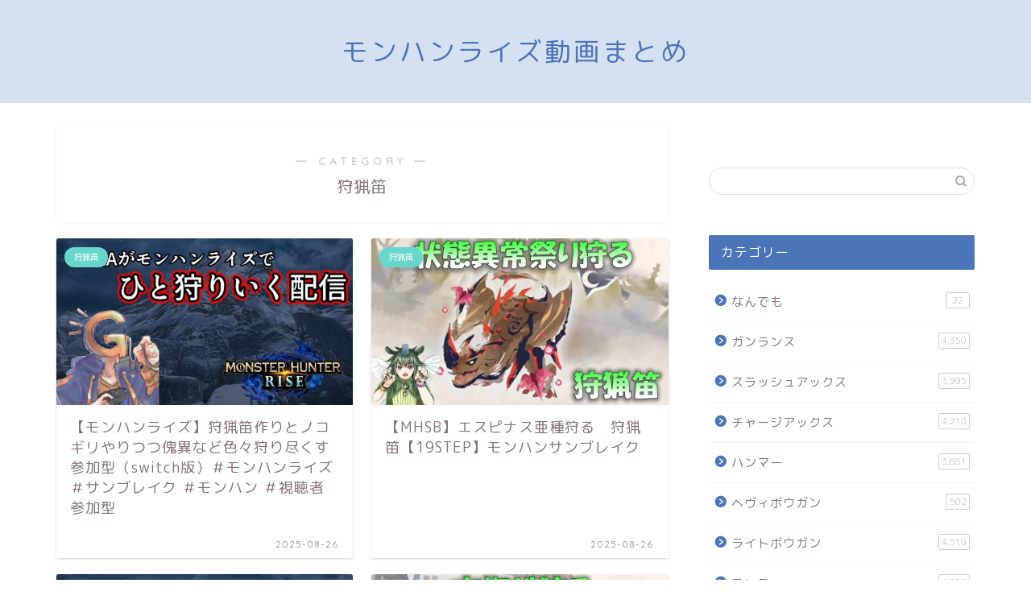

--- FILE ---
content_type: text/html; charset=UTF-8
request_url: https://mondoga.com/category/hunting-horn/page/5/
body_size: 15542
content:
<!DOCTYPE html>
<html lang="ja">
<head prefix="og: http://ogp.me/ns# fb: http://ogp.me/ns/fb# article: http://ogp.me/ns/article#">
<meta charset="utf-8">
<meta http-equiv="X-UA-Compatible" content="IE=edge">
<meta name="viewport" content="width=device-width, initial-scale=1">
<!-- ここからOGP -->
<meta property="og:type" content="blog">
<meta property="og:title" content="狩猟笛｜モンハンライズYoutube動画まとめ">
<meta property="og:url" content="https://mondoga.com/category/hunting-horn/">
<meta property="og:description" content="狩猟笛">
<meta property="og:image" content="https://mondoga.com/wp-content/themes/jin/img/bg_default.jpg">
<meta property="og:site_name" content="モンハンライズYoutube動画まとめ">
<meta property="fb:admins" content="">
<meta name="twitter:card" content="summary_large_image">
<!-- ここまでOGP --> 

<meta name="description" itemprop="description" content="狩猟笛" >
<link rel="shortcut icon" href="https://mondoga.com/wp-content/themes/jin/favicon.ico">

<title>狩猟笛｜モンハンライズYoutube動画まとめ</title>
<meta name='robots' content='max-image-preview:large' />
<link rel='dns-prefetch' href='//ajax.googleapis.com' />
<link rel='dns-prefetch' href='//cdnjs.cloudflare.com' />
<link rel='dns-prefetch' href='//use.fontawesome.com' />
<link rel="alternate" type="application/rss+xml" title="モンハンライズYoutube動画まとめ &raquo; フィード" href="https://mondoga.com/feed/" />
<link rel="alternate" type="application/rss+xml" title="モンハンライズYoutube動画まとめ &raquo; コメントフィード" href="https://mondoga.com/comments/feed/" />
<link rel="alternate" type="application/rss+xml" title="モンハンライズYoutube動画まとめ &raquo; 狩猟笛 カテゴリーのフィード" href="https://mondoga.com/category/hunting-horn/feed/" />
<style id='wp-img-auto-sizes-contain-inline-css' type='text/css'>
img:is([sizes=auto i],[sizes^="auto," i]){contain-intrinsic-size:3000px 1500px}
/*# sourceURL=wp-img-auto-sizes-contain-inline-css */
</style>
<style id='wp-emoji-styles-inline-css' type='text/css'>

	img.wp-smiley, img.emoji {
		display: inline !important;
		border: none !important;
		box-shadow: none !important;
		height: 1em !important;
		width: 1em !important;
		margin: 0 0.07em !important;
		vertical-align: -0.1em !important;
		background: none !important;
		padding: 0 !important;
	}
/*# sourceURL=wp-emoji-styles-inline-css */
</style>
<style id='classic-theme-styles-inline-css' type='text/css'>
/*! This file is auto-generated */
.wp-block-button__link{color:#fff;background-color:#32373c;border-radius:9999px;box-shadow:none;text-decoration:none;padding:calc(.667em + 2px) calc(1.333em + 2px);font-size:1.125em}.wp-block-file__button{background:#32373c;color:#fff;text-decoration:none}
/*# sourceURL=/wp-includes/css/classic-themes.min.css */
</style>
<link rel='stylesheet' id='contact-form-7-css' href='https://mondoga.com/wp-content/plugins/contact-form-7/includes/css/styles.css?ver=5.4' type='text/css' media='all' />
<link rel='stylesheet' id='admin-edel-style-css' href='https://mondoga.com/wp-content/plugins/edel-online-school/css/common.css?ver=20260108092520' type='text/css' media='all' />
<link rel='stylesheet' id='post-edel-style-css' href='https://mondoga.com/wp-content/plugins/edel-online-school/css/style.css?ver=20260108092520' type='text/css' media='all' />
<link rel='stylesheet' id='wordpress-popular-posts-css-css' href='https://mondoga.com/wp-content/plugins/wordpress-popular-posts/assets/css/wpp.css?ver=5.2.4' type='text/css' media='all' />
<link rel='stylesheet' id='parent-style-css' href='https://mondoga.com/wp-content/themes/jin/style.css?ver=6.9' type='text/css' media='all' />
<link rel='stylesheet' id='theme-style-css' href='https://mondoga.com/wp-content/themes/jin-child/style.css?ver=6.9' type='text/css' media='all' />
<link rel='stylesheet' id='fontawesome-style-css' href='https://use.fontawesome.com/releases/v5.6.3/css/all.css?ver=6.9' type='text/css' media='all' />
<link rel='stylesheet' id='swiper-style-css' href='https://cdnjs.cloudflare.com/ajax/libs/Swiper/4.0.7/css/swiper.min.css?ver=6.9' type='text/css' media='all' />
<link rel='stylesheet' id='wp-members-css' href='https://mondoga.com/wp-content/plugins/wp-members/assets/css/forms/generic-no-float.min.css?ver=3.3.9.3' type='text/css' media='all' />
<script type="text/javascript" src="//ajax.googleapis.com/ajax/libs/jquery/1.11.0/jquery.min.js?ver=1.11.0" id="post-edel-jquery-js"></script>
<script type="text/javascript" src="https://mondoga.com/wp-content/plugins/edel-online-school/js/edel.js?ver=20260108092520" id="post-edel-edel-js-js"></script>
<script type="application/json" id="wpp-json">
/* <![CDATA[ */
{"sampling_active":0,"sampling_rate":100,"ajax_url":"https:\/\/mondoga.com\/wp-json\/wordpress-popular-posts\/v1\/popular-posts","ID":0,"token":"d96139314f","lang":0,"debug":0}
//# sourceURL=wpp-json
/* ]]> */
</script>
<script type="text/javascript" src="https://mondoga.com/wp-content/plugins/wordpress-popular-posts/assets/js/wpp.min.js?ver=5.2.4" id="wpp-js-js"></script>
<link rel="https://api.w.org/" href="https://mondoga.com/wp-json/" /><link rel="alternate" title="JSON" type="application/json" href="https://mondoga.com/wp-json/wp/v2/categories/11" />	<style type="text/css">
		#wrapper{
							background-color: #ffffff;
				background-image: url();
					}
		.related-entry-headline-text span:before,
		#comment-title span:before,
		#reply-title span:before{
			background-color: #4b75b9;
			border-color: #4b75b9!important;
		}
		
		#breadcrumb:after,
		#page-top a{	
			background-color: #4b75b9;
		}
				footer{
			background-color: #4b75b9;
		}
		.footer-inner a,
		#copyright,
		#copyright-center{
			border-color: #fff!important;
			color: #fff!important;
		}
		#footer-widget-area
		{
			border-color: #fff!important;
		}
				.page-top-footer a{
			color: #4b75b9!important;
		}
				#breadcrumb ul li,
		#breadcrumb ul li a{
			color: #4b75b9!important;
		}
		
		body,
		a,
		a:link,
		a:visited,
		.my-profile,
		.widgettitle,
		.tabBtn-mag label{
			color: #877179;
		}
		a:hover{
			color: #53bcb5;
		}
						.widget_nav_menu ul > li > a:before,
		.widget_categories ul > li > a:before,
		.widget_pages ul > li > a:before,
		.widget_recent_entries ul > li > a:before,
		.widget_archive ul > li > a:before,
		.widget_archive form:after,
		.widget_categories form:after,
		.widget_nav_menu ul > li > ul.sub-menu > li > a:before,
		.widget_categories ul > li > .children > li > a:before,
		.widget_pages ul > li > .children > li > a:before,
		.widget_nav_menu ul > li > ul.sub-menu > li > ul.sub-menu li > a:before,
		.widget_categories ul > li > .children > li > .children li > a:before,
		.widget_pages ul > li > .children > li > .children li > a:before{
			color: #4b75b9;
		}
		.widget_nav_menu ul .sub-menu .sub-menu li a:before{
			background-color: #877179!important;
		}
		footer .footer-widget,
		footer .footer-widget a,
		footer .footer-widget ul li,
		.footer-widget.widget_nav_menu ul > li > a:before,
		.footer-widget.widget_categories ul > li > a:before,
		.footer-widget.widget_recent_entries ul > li > a:before,
		.footer-widget.widget_pages ul > li > a:before,
		.footer-widget.widget_archive ul > li > a:before,
		footer .widget_tag_cloud .tagcloud a:before{
			color: #fff!important;
			border-color: #fff!important;
		}
		footer .footer-widget .widgettitle{
			color: #fff!important;
			border-color: #68d6cb!important;
		}
		footer .widget_nav_menu ul .children .children li a:before,
		footer .widget_categories ul .children .children li a:before,
		footer .widget_nav_menu ul .sub-menu .sub-menu li a:before{
			background-color: #fff!important;
		}
		#drawernav a:hover,
		.post-list-title,
		#prev-next p,
		#toc_container .toc_list li a{
			color: #877179!important;
		}
		
		#header-box{
			background-color: #d5e0f1;
		}
						@media (min-width: 768px) {
		#header-box .header-box10-bg:before,
		#header-box .header-box11-bg:before{
			border-radius: 2px;
		}
		}
										@media (min-width: 768px) {
			.top-image-meta{
				margin-top: calc(0px - 30px);
			}
		}
		@media (min-width: 1200px) {
			.top-image-meta{
				margin-top: calc(0px);
			}
		}
				.pickup-contents:before{
			background-color: #d5e0f1!important;
		}
		
		.main-image-text{
			color: #555;
		}
		.main-image-text-sub{
			color: #555;
		}
		
				@media (min-width: 481px) {
			#site-info{
				padding-top: 40px!important;
				padding-bottom: 40px!important;
			}
		}
		
		#site-info span a{
			color: #4b75b9!important;
		}
		
				#headmenu .headsns .line a svg{
			fill: #4b75b9!important;
		}
		#headmenu .headsns a,
		#headmenu{
			color: #4b75b9!important;
			border-color:#4b75b9!important;
		}
						.profile-follow .line-sns a svg{
			fill: #4b75b9!important;
		}
		.profile-follow .line-sns a:hover svg{
			fill: #68d6cb!important;
		}
		.profile-follow a{
			color: #4b75b9!important;
			border-color:#4b75b9!important;
		}
		.profile-follow a:hover,
		#headmenu .headsns a:hover{
			color:#68d6cb!important;
			border-color:#68d6cb!important;
		}
				.search-box:hover{
			color:#68d6cb!important;
			border-color:#68d6cb!important;
		}
				#header #headmenu .headsns .line a:hover svg{
			fill:#68d6cb!important;
		}
		.cps-icon-bar,
		#navtoggle:checked + .sp-menu-open .cps-icon-bar{
			background-color: #4b75b9;
		}
		#nav-container{
			background-color: #4b75b9;
		}
		.menu-box .menu-item svg{
			fill:#ffffff;
		}
		#drawernav ul.menu-box > li > a,
		#drawernav2 ul.menu-box > li > a,
		#drawernav3 ul.menu-box > li > a,
		#drawernav4 ul.menu-box > li > a,
		#drawernav5 ul.menu-box > li > a,
		#drawernav ul.menu-box > li.menu-item-has-children:after,
		#drawernav2 ul.menu-box > li.menu-item-has-children:after,
		#drawernav3 ul.menu-box > li.menu-item-has-children:after,
		#drawernav4 ul.menu-box > li.menu-item-has-children:after,
		#drawernav5 ul.menu-box > li.menu-item-has-children:after{
			color: #ffffff!important;
		}
		#drawernav ul.menu-box li a,
		#drawernav2 ul.menu-box li a,
		#drawernav3 ul.menu-box li a,
		#drawernav4 ul.menu-box li a,
		#drawernav5 ul.menu-box li a{
			font-size: 14px!important;
		}
		#drawernav3 ul.menu-box > li{
			color: #877179!important;
		}
		#drawernav4 .menu-box > .menu-item > a:after,
		#drawernav3 .menu-box > .menu-item > a:after,
		#drawernav .menu-box > .menu-item > a:after{
			background-color: #ffffff!important;
		}
		#drawernav2 .menu-box > .menu-item:hover,
		#drawernav5 .menu-box > .menu-item:hover{
			border-top-color: #4b75b9!important;
		}
				.cps-info-bar a{
			background-color: #ffcd44!important;
		}
				@media (min-width: 768px) {
			.post-list-mag .post-list-item:not(:nth-child(2n)){
				margin-right: 2.6%;
			}
		}
				@media (min-width: 768px) {
			#tab-1:checked ~ .tabBtn-mag li [for="tab-1"]:after,
			#tab-2:checked ~ .tabBtn-mag li [for="tab-2"]:after,
			#tab-3:checked ~ .tabBtn-mag li [for="tab-3"]:after,
			#tab-4:checked ~ .tabBtn-mag li [for="tab-4"]:after{
				border-top-color: #4b75b9!important;
			}
			.tabBtn-mag label{
				border-bottom-color: #4b75b9!important;
			}
		}
		#tab-1:checked ~ .tabBtn-mag li [for="tab-1"],
		#tab-2:checked ~ .tabBtn-mag li [for="tab-2"],
		#tab-3:checked ~ .tabBtn-mag li [for="tab-3"],
		#tab-4:checked ~ .tabBtn-mag li [for="tab-4"],
		#prev-next a.next:after,
		#prev-next a.prev:after,
		.more-cat-button a:hover span:before{
			background-color: #4b75b9!important;
		}
		

		.swiper-slide .post-list-cat,
		.post-list-mag .post-list-cat,
		.post-list-mag3col .post-list-cat,
		.post-list-mag-sp1col .post-list-cat,
		.swiper-pagination-bullet-active,
		.pickup-cat,
		.post-list .post-list-cat,
		#breadcrumb .bcHome a:hover span:before,
		.popular-item:nth-child(1) .pop-num,
		.popular-item:nth-child(2) .pop-num,
		.popular-item:nth-child(3) .pop-num{
			background-color: #68d6cb!important;
		}
		.sidebar-btn a,
		.profile-sns-menu{
			background-color: #68d6cb!important;
		}
		.sp-sns-menu a,
		.pickup-contents-box a:hover .pickup-title{
			border-color: #4b75b9!important;
			color: #4b75b9!important;
		}
				.pro-line svg{
			fill: #4b75b9!important;
		}
		.cps-post-cat a,
		.meta-cat,
		.popular-cat{
			background-color: #68d6cb!important;
			border-color: #68d6cb!important;
		}
		.tagicon,
		.tag-box a,
		#toc_container .toc_list > li,
		#toc_container .toc_title{
			color: #4b75b9!important;
		}
		.widget_tag_cloud a::before{
			color: #877179!important;
		}
		.tag-box a,
		#toc_container:before{
			border-color: #4b75b9!important;
		}
		.cps-post-cat a:hover{
			color: #53bcb5!important;
		}
		.pagination li:not([class*="current"]) a:hover,
		.widget_tag_cloud a:hover{
			background-color: #4b75b9!important;
		}
		.pagination li:not([class*="current"]) a:hover{
			opacity: 0.5!important;
		}
		.pagination li.current a{
			background-color: #4b75b9!important;
			border-color: #4b75b9!important;
		}
		.nextpage a:hover span {
			color: #4b75b9!important;
			border-color: #4b75b9!important;
		}
		.cta-content:before{
			background-color: #ffffff!important;
		}
		.cta-text,
		.info-title{
			color: #877179!important;
		}
		#footer-widget-area.footer_style1 .widgettitle{
			border-color: #68d6cb!important;
		}
		.sidebar_style1 .widgettitle,
		.sidebar_style5 .widgettitle{
			border-color: #4b75b9!important;
		}
		.sidebar_style2 .widgettitle,
		.sidebar_style4 .widgettitle,
		.sidebar_style6 .widgettitle,
		#home-bottom-widget .widgettitle,
		#home-top-widget .widgettitle,
		#post-bottom-widget .widgettitle,
		#post-top-widget .widgettitle{
			background-color: #4b75b9!important;
		}
		#home-bottom-widget .widget_search .search-box input[type="submit"],
		#home-top-widget .widget_search .search-box input[type="submit"],
		#post-bottom-widget .widget_search .search-box input[type="submit"],
		#post-top-widget .widget_search .search-box input[type="submit"]{
			background-color: #68d6cb!important;
		}
		
		.tn-logo-size{
			font-size: 240%!important;
		}
		@media (min-width: 481px) {
		.tn-logo-size img{
			width: calc(240%*0.5)!important;
		}
		}
		@media (min-width: 768px) {
		.tn-logo-size img{
			width: calc(240%*2.2)!important;
		}
		}
		@media (min-width: 1200px) {
		.tn-logo-size img{
			width: 240%!important;
		}
		}
		.sp-logo-size{
			font-size: 120%!important;
		}
		.sp-logo-size img{
			width: 120%!important;
		}
				.cps-post-main ul > li:before,
		.cps-post-main ol > li:before{
			background-color: #68d6cb!important;
		}
		.profile-card .profile-title{
			background-color: #4b75b9!important;
		}
		.profile-card{
			border-color: #4b75b9!important;
		}
		.cps-post-main a{
			color:#53bcb5;
		}
		.cps-post-main .marker{
			background: -webkit-linear-gradient( transparent 80%, #c9efef 0% ) ;
			background: linear-gradient( transparent 80%, #c9efef 0% ) ;
		}
		.cps-post-main .marker2{
			background: -webkit-linear-gradient( transparent 60%, #a9eaf2 0% ) ;
			background: linear-gradient( transparent 60%, #a9eaf2 0% ) ;
		}
		.cps-post-main .jic-sc{
			color:#e9546b;
		}
		
		
		.simple-box1{
			border-color:#68d6cb!important;
		}
		.simple-box2{
			border-color:#f2bf7d!important;
		}
		.simple-box3{
			border-color:#68d6cb!important;
		}
		.simple-box4{
			border-color:#7badd8!important;
		}
		.simple-box4:before{
			background-color: #7badd8;
		}
		.simple-box5{
			border-color:#e896c7!important;
		}
		.simple-box5:before{
			background-color: #e896c7;
		}
		.simple-box6{
			background-color:#fffdef!important;
		}
		.simple-box7{
			border-color:#def1f9!important;
		}
		.simple-box7:before{
			background-color:#def1f9!important;
		}
		.simple-box8{
			border-color:#96ddc1!important;
		}
		.simple-box8:before{
			background-color:#96ddc1!important;
		}
		.simple-box9:before{
			background-color:#e1c0e8!important;
		}
				.simple-box9:after{
			border-color:#e1c0e8 #e1c0e8 #fff #fff!important;
		}
				
		.kaisetsu-box1:before,
		.kaisetsu-box1-title{
			background-color:#ffb49e!important;
		}
		.kaisetsu-box2{
			border-color:#68d6cb!important;
		}
		.kaisetsu-box2-title{
			background-color:#68d6cb!important;
		}
		.kaisetsu-box4{
			border-color:#ea91a9!important;
		}
		.kaisetsu-box4-title{
			background-color:#ea91a9!important;
		}
		.kaisetsu-box5:before{
			background-color:#57b3ba!important;
		}
		.kaisetsu-box5-title{
			background-color:#57b3ba!important;
		}
		
		.concept-box1{
			border-color:#85db8f!important;
		}
		.concept-box1:after{
			background-color:#85db8f!important;
		}
		.concept-box1:before{
			content:"ポイント"!important;
			color:#85db8f!important;
		}
		.concept-box2{
			border-color:#f7cf6a!important;
		}
		.concept-box2:after{
			background-color:#f7cf6a!important;
		}
		.concept-box2:before{
			content:"注意点"!important;
			color:#f7cf6a!important;
		}
		.concept-box3{
			border-color:#86cee8!important;
		}
		.concept-box3:after{
			background-color:#86cee8!important;
		}
		.concept-box3:before{
			content:"良い例"!important;
			color:#86cee8!important;
		}
		.concept-box4{
			border-color:#ed8989!important;
		}
		.concept-box4:after{
			background-color:#ed8989!important;
		}
		.concept-box4:before{
			content:"悪い例"!important;
			color:#ed8989!important;
		}
		.concept-box5{
			border-color:#9e9e9e!important;
		}
		.concept-box5:after{
			background-color:#9e9e9e!important;
		}
		.concept-box5:before{
			content:"参考"!important;
			color:#9e9e9e!important;
		}
		.concept-box6{
			border-color:#8eaced!important;
		}
		.concept-box6:after{
			background-color:#8eaced!important;
		}
		.concept-box6:before{
			content:"メモ"!important;
			color:#8eaced!important;
		}
		
		.innerlink-box1,
		.blog-card{
			border-color:#68d6cb!important;
		}
		.innerlink-box1-title{
			background-color:#68d6cb!important;
			border-color:#68d6cb!important;
		}
		.innerlink-box1:before,
		.blog-card-hl-box{
			background-color:#68d6cb!important;
		}
				
		.jin-ac-box01-title::after{
			color: #4b75b9;
		}
		
		.color-button01 a,
		.color-button01 a:hover,
		.color-button01:before{
			background-color: #ff7fa1!important;
		}
		.top-image-btn-color a,
		.top-image-btn-color a:hover,
		.top-image-btn-color:before{
			background-color: #ffcd44!important;
		}
		.color-button02 a,
		.color-button02 a:hover,
		.color-button02:before{
			background-color: #68d6cb!important;
		}
		
		.color-button01-big a,
		.color-button01-big a:hover,
		.color-button01-big:before{
			background-color: #68d6cb!important;
		}
		.color-button01-big a,
		.color-button01-big:before{
			border-radius: 5px!important;
		}
		.color-button01-big a{
			padding-top: 20px!important;
			padding-bottom: 20px!important;
		}
		
		.color-button02-big a,
		.color-button02-big a:hover,
		.color-button02-big:before{
			background-color: #ffca89!important;
		}
		.color-button02-big a,
		.color-button02-big:before{
			border-radius: 40px!important;
		}
		.color-button02-big a{
			padding-top: 20px!important;
			padding-bottom: 20px!important;
		}
				.color-button01-big{
			width: 75%!important;
		}
		.color-button02-big{
			width: 75%!important;
		}
				
		
					.top-image-btn-color:before,
			.color-button01:before,
			.color-button02:before,
			.color-button01-big:before,
			.color-button02-big:before{
				bottom: -1px;
				left: -1px;
				width: 100%;
				height: 100%;
				border-radius: 6px;
				box-shadow: 0px 1px 5px 0px rgba(0, 0, 0, 0.25);
				-webkit-transition: all .4s;
				transition: all .4s;
			}
			.top-image-btn-color a:hover,
			.color-button01 a:hover,
			.color-button02 a:hover,
			.color-button01-big a:hover,
			.color-button02-big a:hover{
				-webkit-transform: translateY(2px);
				transform: translateY(2px);
				-webkit-filter: brightness(0.95);
				 filter: brightness(0.95);
			}
			.top-image-btn-color:hover:before,
			.color-button01:hover:before,
			.color-button02:hover:before,
			.color-button01-big:hover:before,
			.color-button02-big:hover:before{
				-webkit-transform: translateY(2px);
				transform: translateY(2px);
				box-shadow: none!important;
			}
				
		.h2-style01 h2,
		.h2-style02 h2:before,
		.h2-style03 h2,
		.h2-style04 h2:before,
		.h2-style05 h2,
		.h2-style07 h2:before,
		.h2-style07 h2:after,
		.h3-style03 h3:before,
		.h3-style02 h3:before,
		.h3-style05 h3:before,
		.h3-style07 h3:before,
		.h2-style08 h2:after,
		.h2-style10 h2:before,
		.h2-style10 h2:after,
		.h3-style02 h3:after,
		.h4-style02 h4:before{
			background-color: #4b75b9!important;
		}
		.h3-style01 h3,
		.h3-style04 h3,
		.h3-style05 h3,
		.h3-style06 h3,
		.h4-style01 h4,
		.h2-style02 h2,
		.h2-style08 h2,
		.h2-style08 h2:before,
		.h2-style09 h2,
		.h4-style03 h4{
			border-color: #4b75b9!important;
		}
		.h2-style05 h2:before{
			border-top-color: #4b75b9!important;
		}
		.h2-style06 h2:before,
		.sidebar_style3 .widgettitle:after{
			background-image: linear-gradient(
				-45deg,
				transparent 25%,
				#4b75b9 25%,
				#4b75b9 50%,
				transparent 50%,
				transparent 75%,
				#4b75b9 75%,
				#4b75b9			);
		}
				.jin-h2-icons.h2-style02 h2 .jic:before,
		.jin-h2-icons.h2-style04 h2 .jic:before,
		.jin-h2-icons.h2-style06 h2 .jic:before,
		.jin-h2-icons.h2-style07 h2 .jic:before,
		.jin-h2-icons.h2-style08 h2 .jic:before,
		.jin-h2-icons.h2-style09 h2 .jic:before,
		.jin-h2-icons.h2-style10 h2 .jic:before,
		.jin-h3-icons.h3-style01 h3 .jic:before,
		.jin-h3-icons.h3-style02 h3 .jic:before,
		.jin-h3-icons.h3-style03 h3 .jic:before,
		.jin-h3-icons.h3-style04 h3 .jic:before,
		.jin-h3-icons.h3-style05 h3 .jic:before,
		.jin-h3-icons.h3-style06 h3 .jic:before,
		.jin-h3-icons.h3-style07 h3 .jic:before,
		.jin-h4-icons.h4-style01 h4 .jic:before,
		.jin-h4-icons.h4-style02 h4 .jic:before,
		.jin-h4-icons.h4-style03 h4 .jic:before,
		.jin-h4-icons.h4-style04 h4 .jic:before{
			color:#4b75b9;
		}
		
		@media all and (-ms-high-contrast:none){
			*::-ms-backdrop, .color-button01:before,
			.color-button02:before,
			.color-button01-big:before,
			.color-button02-big:before{
				background-color: #595857!important;
			}
		}
		
		.jin-lp-h2 h2,
		.jin-lp-h2 h2{
			background-color: transparent!important;
			border-color: transparent!important;
			color: #877179!important;
		}
		.jincolumn-h3style2{
			border-color:#4b75b9!important;
		}
		.jinlph2-style1 h2:first-letter{
			color:#4b75b9!important;
		}
		.jinlph2-style2 h2,
		.jinlph2-style3 h2{
			border-color:#4b75b9!important;
		}
		.jin-photo-title .jin-fusen1-down,
		.jin-photo-title .jin-fusen1-even,
		.jin-photo-title .jin-fusen1-up{
			border-left-color:#4b75b9;
		}
		.jin-photo-title .jin-fusen2,
		.jin-photo-title .jin-fusen3{
			background-color:#4b75b9;
		}
		.jin-photo-title .jin-fusen2:before,
		.jin-photo-title .jin-fusen3:before {
			border-top-color: #4b75b9;
		}
		.has-huge-font-size{
			font-size:42px!important;
		}
		.has-large-font-size{
			font-size:36px!important;
		}
		.has-medium-font-size{
			font-size:20px!important;
		}
		.has-normal-font-size{
			font-size:16px!important;
		}
		.has-small-font-size{
			font-size:13px!important;
		}
		
		
	</style>
<link rel="prev" href="https://mondoga.com/category/hunting-horn/page/4/" />
<link rel="next" href="https://mondoga.com/category/hunting-horn/page/6/" />
		<style type="text/css" id="wp-custom-css">
			.proflink a{
	display:block;
	text-align:center;
	padding:7px 10px;
	background:#d5e0f1;/*カラーは変更*/
	width:50%;
	margin:0 auto;
	margin-top:20px;
	border-radius:20px;
	border:3px double #fff;
	font-size:0.65rem;
	color:#fff;
}
.proflink a:hover{
		opacity:0.75;
}

.cp_iptxt {
	position: relative;
	width: 80%;
	margin: 40px 3%;
}
.cp_iptxt input[type='password'] {
	font: 15px/24px sans-serif;
	box-sizing: border-box;
	width: 100%;
	padding: 0.3em;
	transition: 0.3s;
	letter-spacing: 1px;
	color: #aaaaaa;
	border: 1px solid #1b2538;
	border-radius: 4px;
}
.ef input[type='password']:focus {
	border: 1px solid #da3c41;
	outline: none;
	box-shadow: 0 0 5px 1px rgba(218,60,65, .5);
}

.passbtn {
	margin: 20px auto;
  //display       : inline-block;
	display: block;
  border-radius : 5%;          /* 角丸       */
  font-size     : 18pt;        /* 文字サイズ */
  text-align    : center;      /* 文字位置   */
  cursor        : pointer;     /* カーソル   */
  padding       : 12px 12px;   /* 余白       */
  background    : #4b75b9;     /* 背景色     */
  color         : #ffffff;     /* 文字色     */
  line-height   : 1em;         /* 1行の高さ  */
  transition    : .3s;         /* なめらか変化 */
  box-shadow    : 6px 6px 3px #666666;  /* 影の設定 */
  border        : 2px solid #4b75b9;    /* 枠の指定 */
}
.button:hover {
  box-shadow    : none;        /* カーソル時の影消去 */
  color         : #4b75b9;     /* 背景色     */
  background    : #ffffff;     /* 文字色     */
}

.cps-post-thumb {
	display: none;
}

.edel-login-link {
  display: block;
	color: #fff!important;
	width: 80%;
	height: 50px;
	padding: 15px;
	margin: 10px auto 30px;
	text-align: center;
	text-decoration: none!important;
	background-color: #ccc;
	border-radius: 5px;
}		</style>
			
<!--カエレバCSS-->
<!--アプリーチCSS-->

<!-- Global site tag (gtag.js) - Google Analytics -->
<script async src="https://www.googletagmanager.com/gtag/js?id=G-CJX5693YZE"></script>
<script>
  window.dataLayer = window.dataLayer || [];
  function gtag(){dataLayer.push(arguments);}
  gtag('js', new Date());

  gtag('config', 'G-CJX5693YZE');
</script>
<style id='global-styles-inline-css' type='text/css'>
:root{--wp--preset--aspect-ratio--square: 1;--wp--preset--aspect-ratio--4-3: 4/3;--wp--preset--aspect-ratio--3-4: 3/4;--wp--preset--aspect-ratio--3-2: 3/2;--wp--preset--aspect-ratio--2-3: 2/3;--wp--preset--aspect-ratio--16-9: 16/9;--wp--preset--aspect-ratio--9-16: 9/16;--wp--preset--color--black: #000000;--wp--preset--color--cyan-bluish-gray: #abb8c3;--wp--preset--color--white: #ffffff;--wp--preset--color--pale-pink: #f78da7;--wp--preset--color--vivid-red: #cf2e2e;--wp--preset--color--luminous-vivid-orange: #ff6900;--wp--preset--color--luminous-vivid-amber: #fcb900;--wp--preset--color--light-green-cyan: #7bdcb5;--wp--preset--color--vivid-green-cyan: #00d084;--wp--preset--color--pale-cyan-blue: #8ed1fc;--wp--preset--color--vivid-cyan-blue: #0693e3;--wp--preset--color--vivid-purple: #9b51e0;--wp--preset--gradient--vivid-cyan-blue-to-vivid-purple: linear-gradient(135deg,rgb(6,147,227) 0%,rgb(155,81,224) 100%);--wp--preset--gradient--light-green-cyan-to-vivid-green-cyan: linear-gradient(135deg,rgb(122,220,180) 0%,rgb(0,208,130) 100%);--wp--preset--gradient--luminous-vivid-amber-to-luminous-vivid-orange: linear-gradient(135deg,rgb(252,185,0) 0%,rgb(255,105,0) 100%);--wp--preset--gradient--luminous-vivid-orange-to-vivid-red: linear-gradient(135deg,rgb(255,105,0) 0%,rgb(207,46,46) 100%);--wp--preset--gradient--very-light-gray-to-cyan-bluish-gray: linear-gradient(135deg,rgb(238,238,238) 0%,rgb(169,184,195) 100%);--wp--preset--gradient--cool-to-warm-spectrum: linear-gradient(135deg,rgb(74,234,220) 0%,rgb(151,120,209) 20%,rgb(207,42,186) 40%,rgb(238,44,130) 60%,rgb(251,105,98) 80%,rgb(254,248,76) 100%);--wp--preset--gradient--blush-light-purple: linear-gradient(135deg,rgb(255,206,236) 0%,rgb(152,150,240) 100%);--wp--preset--gradient--blush-bordeaux: linear-gradient(135deg,rgb(254,205,165) 0%,rgb(254,45,45) 50%,rgb(107,0,62) 100%);--wp--preset--gradient--luminous-dusk: linear-gradient(135deg,rgb(255,203,112) 0%,rgb(199,81,192) 50%,rgb(65,88,208) 100%);--wp--preset--gradient--pale-ocean: linear-gradient(135deg,rgb(255,245,203) 0%,rgb(182,227,212) 50%,rgb(51,167,181) 100%);--wp--preset--gradient--electric-grass: linear-gradient(135deg,rgb(202,248,128) 0%,rgb(113,206,126) 100%);--wp--preset--gradient--midnight: linear-gradient(135deg,rgb(2,3,129) 0%,rgb(40,116,252) 100%);--wp--preset--font-size--small: 13px;--wp--preset--font-size--medium: 20px;--wp--preset--font-size--large: 36px;--wp--preset--font-size--x-large: 42px;--wp--preset--spacing--20: 0.44rem;--wp--preset--spacing--30: 0.67rem;--wp--preset--spacing--40: 1rem;--wp--preset--spacing--50: 1.5rem;--wp--preset--spacing--60: 2.25rem;--wp--preset--spacing--70: 3.38rem;--wp--preset--spacing--80: 5.06rem;--wp--preset--shadow--natural: 6px 6px 9px rgba(0, 0, 0, 0.2);--wp--preset--shadow--deep: 12px 12px 50px rgba(0, 0, 0, 0.4);--wp--preset--shadow--sharp: 6px 6px 0px rgba(0, 0, 0, 0.2);--wp--preset--shadow--outlined: 6px 6px 0px -3px rgb(255, 255, 255), 6px 6px rgb(0, 0, 0);--wp--preset--shadow--crisp: 6px 6px 0px rgb(0, 0, 0);}:where(.is-layout-flex){gap: 0.5em;}:where(.is-layout-grid){gap: 0.5em;}body .is-layout-flex{display: flex;}.is-layout-flex{flex-wrap: wrap;align-items: center;}.is-layout-flex > :is(*, div){margin: 0;}body .is-layout-grid{display: grid;}.is-layout-grid > :is(*, div){margin: 0;}:where(.wp-block-columns.is-layout-flex){gap: 2em;}:where(.wp-block-columns.is-layout-grid){gap: 2em;}:where(.wp-block-post-template.is-layout-flex){gap: 1.25em;}:where(.wp-block-post-template.is-layout-grid){gap: 1.25em;}.has-black-color{color: var(--wp--preset--color--black) !important;}.has-cyan-bluish-gray-color{color: var(--wp--preset--color--cyan-bluish-gray) !important;}.has-white-color{color: var(--wp--preset--color--white) !important;}.has-pale-pink-color{color: var(--wp--preset--color--pale-pink) !important;}.has-vivid-red-color{color: var(--wp--preset--color--vivid-red) !important;}.has-luminous-vivid-orange-color{color: var(--wp--preset--color--luminous-vivid-orange) !important;}.has-luminous-vivid-amber-color{color: var(--wp--preset--color--luminous-vivid-amber) !important;}.has-light-green-cyan-color{color: var(--wp--preset--color--light-green-cyan) !important;}.has-vivid-green-cyan-color{color: var(--wp--preset--color--vivid-green-cyan) !important;}.has-pale-cyan-blue-color{color: var(--wp--preset--color--pale-cyan-blue) !important;}.has-vivid-cyan-blue-color{color: var(--wp--preset--color--vivid-cyan-blue) !important;}.has-vivid-purple-color{color: var(--wp--preset--color--vivid-purple) !important;}.has-black-background-color{background-color: var(--wp--preset--color--black) !important;}.has-cyan-bluish-gray-background-color{background-color: var(--wp--preset--color--cyan-bluish-gray) !important;}.has-white-background-color{background-color: var(--wp--preset--color--white) !important;}.has-pale-pink-background-color{background-color: var(--wp--preset--color--pale-pink) !important;}.has-vivid-red-background-color{background-color: var(--wp--preset--color--vivid-red) !important;}.has-luminous-vivid-orange-background-color{background-color: var(--wp--preset--color--luminous-vivid-orange) !important;}.has-luminous-vivid-amber-background-color{background-color: var(--wp--preset--color--luminous-vivid-amber) !important;}.has-light-green-cyan-background-color{background-color: var(--wp--preset--color--light-green-cyan) !important;}.has-vivid-green-cyan-background-color{background-color: var(--wp--preset--color--vivid-green-cyan) !important;}.has-pale-cyan-blue-background-color{background-color: var(--wp--preset--color--pale-cyan-blue) !important;}.has-vivid-cyan-blue-background-color{background-color: var(--wp--preset--color--vivid-cyan-blue) !important;}.has-vivid-purple-background-color{background-color: var(--wp--preset--color--vivid-purple) !important;}.has-black-border-color{border-color: var(--wp--preset--color--black) !important;}.has-cyan-bluish-gray-border-color{border-color: var(--wp--preset--color--cyan-bluish-gray) !important;}.has-white-border-color{border-color: var(--wp--preset--color--white) !important;}.has-pale-pink-border-color{border-color: var(--wp--preset--color--pale-pink) !important;}.has-vivid-red-border-color{border-color: var(--wp--preset--color--vivid-red) !important;}.has-luminous-vivid-orange-border-color{border-color: var(--wp--preset--color--luminous-vivid-orange) !important;}.has-luminous-vivid-amber-border-color{border-color: var(--wp--preset--color--luminous-vivid-amber) !important;}.has-light-green-cyan-border-color{border-color: var(--wp--preset--color--light-green-cyan) !important;}.has-vivid-green-cyan-border-color{border-color: var(--wp--preset--color--vivid-green-cyan) !important;}.has-pale-cyan-blue-border-color{border-color: var(--wp--preset--color--pale-cyan-blue) !important;}.has-vivid-cyan-blue-border-color{border-color: var(--wp--preset--color--vivid-cyan-blue) !important;}.has-vivid-purple-border-color{border-color: var(--wp--preset--color--vivid-purple) !important;}.has-vivid-cyan-blue-to-vivid-purple-gradient-background{background: var(--wp--preset--gradient--vivid-cyan-blue-to-vivid-purple) !important;}.has-light-green-cyan-to-vivid-green-cyan-gradient-background{background: var(--wp--preset--gradient--light-green-cyan-to-vivid-green-cyan) !important;}.has-luminous-vivid-amber-to-luminous-vivid-orange-gradient-background{background: var(--wp--preset--gradient--luminous-vivid-amber-to-luminous-vivid-orange) !important;}.has-luminous-vivid-orange-to-vivid-red-gradient-background{background: var(--wp--preset--gradient--luminous-vivid-orange-to-vivid-red) !important;}.has-very-light-gray-to-cyan-bluish-gray-gradient-background{background: var(--wp--preset--gradient--very-light-gray-to-cyan-bluish-gray) !important;}.has-cool-to-warm-spectrum-gradient-background{background: var(--wp--preset--gradient--cool-to-warm-spectrum) !important;}.has-blush-light-purple-gradient-background{background: var(--wp--preset--gradient--blush-light-purple) !important;}.has-blush-bordeaux-gradient-background{background: var(--wp--preset--gradient--blush-bordeaux) !important;}.has-luminous-dusk-gradient-background{background: var(--wp--preset--gradient--luminous-dusk) !important;}.has-pale-ocean-gradient-background{background: var(--wp--preset--gradient--pale-ocean) !important;}.has-electric-grass-gradient-background{background: var(--wp--preset--gradient--electric-grass) !important;}.has-midnight-gradient-background{background: var(--wp--preset--gradient--midnight) !important;}.has-small-font-size{font-size: var(--wp--preset--font-size--small) !important;}.has-medium-font-size{font-size: var(--wp--preset--font-size--medium) !important;}.has-large-font-size{font-size: var(--wp--preset--font-size--large) !important;}.has-x-large-font-size{font-size: var(--wp--preset--font-size--x-large) !important;}
/*# sourceURL=global-styles-inline-css */
</style>
</head>
<body class="archive paged category category-hunting-horn category-11 paged-5 category-paged-5 wp-theme-jin wp-child-theme-jin-child" id="rm-style">
<div id="wrapper">

		
	<div id="scroll-content" class="animate">
	
		<!--ヘッダー-->

								

<div id="header-box" class="tn_on header-box animate">
	<div id="header" class="header-type2 header animate">
		
		<div id="site-info" class="ef">
												<span class="tn-logo-size"><a href='https://mondoga.com/' title='モンハンライズYoutube動画まとめ' rel='home'>モンハンライズ動画まとめ</a></span>
									</div>

	
	</div>
	
		
</div>

			
		<!--ヘッダー-->

		<div class="clearfix"></div>

			
																				
		
	<div id="contents">
		
		<!--メインコンテンツ-->
							<main id="main-contents" class="main-contents article_style1 animate" itemscope itemtype="https://schema.org/Blog">
				<section class="cps-post-box hentry">
					<header class="archive-post-header">
						<span class="archive-title-sub ef">― CATEGORY ―</span>
						<h1 class="archive-title entry-title" itemprop="headline">狩猟笛</h1>
						<div class="cps-post-meta vcard">
							<span class="writer fn" itemprop="author" itemscope itemtype="https://schema.org/Person"><span itemprop="name">管理人</span></span>
							<span class="cps-post-date-box" style="display: none;">
										<span class="cps-post-date"><i class="jic jin-ifont-watch" aria-hidden="true"></i>&nbsp;<time class="entry-date date published updated" datetime="2025-08-26T20:45:38+09:00">2025-08-26</time></span>
								</span>
						</div>
					</header>
				</section>

				<section class="entry-content archive-box">
					<div class="toppost-list-box-simple">

	<div class="post-list-mag">
				<article class="post-list-item" itemscope itemtype="https://schema.org/BlogPosting">
	<a class="post-list-link" rel="bookmark" href="https://mondoga.com/hunting-horn/%e3%80%90%e3%83%a2%e3%83%b3%e3%83%8f%e3%83%b3%e3%83%a9%e3%82%a4%e3%82%ba%e3%80%91%e7%8b%a9%e7%8c%9f%e7%ac%9b%e4%bd%9c%e3%82%8a%e3%81%a8%e3%83%8e%e3%82%b3%e3%82%ae%e3%83%aa%e3%82%84%e3%82%8a%e3%81%a4/" itemprop='mainEntityOfPage'>
		<div class="post-list-inner">
			<div class="post-list-thumb" itemprop="image" itemscope itemtype="https://schema.org/ImageObject">
															<img src="https://mondoga.com/wp-content/uploads/2025/08/switch-1-6-640x360.jpg" class="attachment-small_size size-small_size wp-post-image" alt="" decoding="async" fetchpriority="high" srcset="https://mondoga.com/wp-content/uploads/2025/08/switch-1-6-640x360.jpg 640w, https://mondoga.com/wp-content/uploads/2025/08/switch-1-6-300x169.jpg 300w, https://mondoga.com/wp-content/uploads/2025/08/switch-1-6-1024x576.jpg 1024w, https://mondoga.com/wp-content/uploads/2025/08/switch-1-6-768x432.jpg 768w, https://mondoga.com/wp-content/uploads/2025/08/switch-1-6-320x180.jpg 320w, https://mondoga.com/wp-content/uploads/2025/08/switch-1-6.jpg 1280w" sizes="(max-width: 640px) 100vw, 640px" />						<meta itemprop="url" content="https://mondoga.com/wp-content/uploads/2025/08/switch-1-6-640x360.jpg">
						<meta itemprop="width" content="640">
						<meta itemprop="height" content="360">
												</div>
			<div class="post-list-meta vcard">
								<span class="post-list-cat category-hunting-horn" style="background-color:!important;" itemprop="keywords">狩猟笛</span>
				
				<h2 class="post-list-title entry-title" itemprop="headline">【モンハンライズ】狩猟笛作りとノコギリやりつつ傀異など色々狩り尽くす参加型（switch版）＃モンハンライズ ＃サンブレイク ＃モンハン ＃視聴者参加型</h2>

									<span class="post-list-date date updated ef" itemprop="datePublished dateModified" datetime="2025-08-26" content="2025-08-26">2025-08-26</span>
				
				<span class="writer fn" itemprop="author" itemscope itemtype="https://schema.org/Person"><span itemprop="name">管理人</span></span>

				<div class="post-list-publisher" itemprop="publisher" itemscope itemtype="https://schema.org/Organization">
					<span itemprop="logo" itemscope itemtype="https://schema.org/ImageObject">
						<span itemprop="url"></span>
					</span>
					<span itemprop="name">モンハンライズYoutube動画まとめ</span>
				</div>
			</div>
		</div>
	</a>
</article>				<article class="post-list-item" itemscope itemtype="https://schema.org/BlogPosting">
	<a class="post-list-link" rel="bookmark" href="https://mondoga.com/hunting-horn/%e3%80%90mhsb%e3%80%91%e3%82%a8%e3%82%b9%e3%83%94%e3%83%8a%e3%82%b9%e4%ba%9c%e7%a8%ae%e7%8b%a9%e3%82%8b%e3%80%80%e7%8b%a9%e7%8c%9f%e7%ac%9b%e3%80%9019step%e3%80%91%e3%83%a2%e3%83%b3%e3%83%8f%e3%83%b3/" itemprop='mainEntityOfPage'>
		<div class="post-list-inner">
			<div class="post-list-thumb" itemprop="image" itemscope itemtype="https://schema.org/ImageObject">
															<img src="https://mondoga.com/wp-content/uploads/2025/08/MHSB-19STEP-640x360.jpg" class="attachment-small_size size-small_size wp-post-image" alt="" decoding="async" srcset="https://mondoga.com/wp-content/uploads/2025/08/MHSB-19STEP-640x360.jpg 640w, https://mondoga.com/wp-content/uploads/2025/08/MHSB-19STEP-300x169.jpg 300w, https://mondoga.com/wp-content/uploads/2025/08/MHSB-19STEP-1024x576.jpg 1024w, https://mondoga.com/wp-content/uploads/2025/08/MHSB-19STEP-768x432.jpg 768w, https://mondoga.com/wp-content/uploads/2025/08/MHSB-19STEP-320x180.jpg 320w, https://mondoga.com/wp-content/uploads/2025/08/MHSB-19STEP.jpg 1280w" sizes="(max-width: 640px) 100vw, 640px" />						<meta itemprop="url" content="https://mondoga.com/wp-content/uploads/2025/08/MHSB-19STEP-640x360.jpg">
						<meta itemprop="width" content="640">
						<meta itemprop="height" content="360">
												</div>
			<div class="post-list-meta vcard">
								<span class="post-list-cat category-hunting-horn" style="background-color:!important;" itemprop="keywords">狩猟笛</span>
				
				<h2 class="post-list-title entry-title" itemprop="headline">【MHSB】エスピナス亜種狩る　狩猟笛【19STEP】モンハンサンブレイク</h2>

									<span class="post-list-date date updated ef" itemprop="datePublished dateModified" datetime="2025-08-26" content="2025-08-26">2025-08-26</span>
				
				<span class="writer fn" itemprop="author" itemscope itemtype="https://schema.org/Person"><span itemprop="name">管理人</span></span>

				<div class="post-list-publisher" itemprop="publisher" itemscope itemtype="https://schema.org/Organization">
					<span itemprop="logo" itemscope itemtype="https://schema.org/ImageObject">
						<span itemprop="url"></span>
					</span>
					<span itemprop="name">モンハンライズYoutube動画まとめ</span>
				</div>
			</div>
		</div>
	</a>
</article>				<article class="post-list-item" itemscope itemtype="https://schema.org/BlogPosting">
	<a class="post-list-link" rel="bookmark" href="https://mondoga.com/hunting-horn/%e3%80%90%e3%83%a2%e3%83%b3%e3%83%8f%e3%83%b3%e3%83%a9%e3%82%a4%e3%82%ba%e3%80%91%e7%8b%a9%e7%8c%9f%e7%ac%9b%e4%bd%9c%e3%82%8a%e3%81%a4%e3%81%a4%e5%82%80%e7%95%b0%e3%81%aa%e3%81%a9%e8%89%b2%e3%80%85/" itemprop='mainEntityOfPage'>
		<div class="post-list-inner">
			<div class="post-list-thumb" itemprop="image" itemscope itemtype="https://schema.org/ImageObject">
															<img src="https://mondoga.com/wp-content/uploads/2025/08/switch-1-4-640x360.jpg" class="attachment-small_size size-small_size wp-post-image" alt="" decoding="async" srcset="https://mondoga.com/wp-content/uploads/2025/08/switch-1-4-640x360.jpg 640w, https://mondoga.com/wp-content/uploads/2025/08/switch-1-4-300x169.jpg 300w, https://mondoga.com/wp-content/uploads/2025/08/switch-1-4-1024x576.jpg 1024w, https://mondoga.com/wp-content/uploads/2025/08/switch-1-4-768x432.jpg 768w, https://mondoga.com/wp-content/uploads/2025/08/switch-1-4-320x180.jpg 320w, https://mondoga.com/wp-content/uploads/2025/08/switch-1-4.jpg 1280w" sizes="(max-width: 640px) 100vw, 640px" />						<meta itemprop="url" content="https://mondoga.com/wp-content/uploads/2025/08/switch-1-4-640x360.jpg">
						<meta itemprop="width" content="640">
						<meta itemprop="height" content="360">
												</div>
			<div class="post-list-meta vcard">
								<span class="post-list-cat category-hunting-horn" style="background-color:!important;" itemprop="keywords">狩猟笛</span>
				
				<h2 class="post-list-title entry-title" itemprop="headline">【モンハンライズ】狩猟笛作りつつ傀異など色々狩り尽くす参加型（switch版）＃モンハンライズ ＃サンブレイク ＃モンハン ＃視聴者参加型</h2>

									<span class="post-list-date date updated ef" itemprop="datePublished dateModified" datetime="2025-08-25" content="2025-08-25">2025-08-25</span>
				
				<span class="writer fn" itemprop="author" itemscope itemtype="https://schema.org/Person"><span itemprop="name">管理人</span></span>

				<div class="post-list-publisher" itemprop="publisher" itemscope itemtype="https://schema.org/Organization">
					<span itemprop="logo" itemscope itemtype="https://schema.org/ImageObject">
						<span itemprop="url"></span>
					</span>
					<span itemprop="name">モンハンライズYoutube動画まとめ</span>
				</div>
			</div>
		</div>
	</a>
</article>				<article class="post-list-item" itemscope itemtype="https://schema.org/BlogPosting">
	<a class="post-list-link" rel="bookmark" href="https://mondoga.com/hunting-horn/%e3%80%90mhsb%e3%80%91%e3%83%a4%e3%83%84%e3%82%ab%e3%83%80%e3%82%ad%e7%8b%a9%e3%82%8b%e3%80%80%e7%8b%a9%e7%8c%9f%e7%ac%9b%e3%80%9018step%e3%80%91%e3%83%a2%e3%83%b3%e3%83%8f%e3%83%b3%e3%82%b5%e3%83%b3/" itemprop='mainEntityOfPage'>
		<div class="post-list-inner">
			<div class="post-list-thumb" itemprop="image" itemscope itemtype="https://schema.org/ImageObject">
															<img src="https://mondoga.com/wp-content/uploads/2025/08/MHSB-18STEP-640x360.jpg" class="attachment-small_size size-small_size wp-post-image" alt="" decoding="async" loading="lazy" srcset="https://mondoga.com/wp-content/uploads/2025/08/MHSB-18STEP-640x360.jpg 640w, https://mondoga.com/wp-content/uploads/2025/08/MHSB-18STEP-300x169.jpg 300w, https://mondoga.com/wp-content/uploads/2025/08/MHSB-18STEP-1024x576.jpg 1024w, https://mondoga.com/wp-content/uploads/2025/08/MHSB-18STEP-768x432.jpg 768w, https://mondoga.com/wp-content/uploads/2025/08/MHSB-18STEP-320x180.jpg 320w, https://mondoga.com/wp-content/uploads/2025/08/MHSB-18STEP.jpg 1280w" sizes="auto, (max-width: 640px) 100vw, 640px" />						<meta itemprop="url" content="https://mondoga.com/wp-content/uploads/2025/08/MHSB-18STEP-640x360.jpg">
						<meta itemprop="width" content="640">
						<meta itemprop="height" content="360">
												</div>
			<div class="post-list-meta vcard">
								<span class="post-list-cat category-hunting-horn" style="background-color:!important;" itemprop="keywords">狩猟笛</span>
				
				<h2 class="post-list-title entry-title" itemprop="headline">【MHSB】ヤツカダキ狩る　狩猟笛【18STEP】モンハンサンブレイク</h2>

									<span class="post-list-date date updated ef" itemprop="datePublished dateModified" datetime="2025-08-21" content="2025-08-21">2025-08-21</span>
				
				<span class="writer fn" itemprop="author" itemscope itemtype="https://schema.org/Person"><span itemprop="name">管理人</span></span>

				<div class="post-list-publisher" itemprop="publisher" itemscope itemtype="https://schema.org/Organization">
					<span itemprop="logo" itemscope itemtype="https://schema.org/ImageObject">
						<span itemprop="url"></span>
					</span>
					<span itemprop="name">モンハンライズYoutube動画まとめ</span>
				</div>
			</div>
		</div>
	</a>
</article>				<article class="post-list-item" itemscope itemtype="https://schema.org/BlogPosting">
	<a class="post-list-link" rel="bookmark" href="https://mondoga.com/hunting-horn/%e3%80%90mhrsb-switch%e7%89%88%e3%80%91%e7%8b%a9%e7%8c%9f%e7%ac%9b%e3%81%ae%e3%82%93%e3%81%b3%e3%82%8a%e6%97%a5%e8%a8%98%e3%80%90%e3%83%a2%e3%83%b3%e3%82%b9%e3%82%bf%e3%83%bc%e3%83%8f%e3%83%b3-24/" itemprop='mainEntityOfPage'>
		<div class="post-list-inner">
			<div class="post-list-thumb" itemprop="image" itemscope itemtype="https://schema.org/ImageObject">
															<img src="https://mondoga.com/wp-content/uploads/2025/08/MHRSB-Switch-3-640x360.jpg" class="attachment-small_size size-small_size wp-post-image" alt="" decoding="async" loading="lazy" srcset="https://mondoga.com/wp-content/uploads/2025/08/MHRSB-Switch-3-640x360.jpg 640w, https://mondoga.com/wp-content/uploads/2025/08/MHRSB-Switch-3-300x169.jpg 300w, https://mondoga.com/wp-content/uploads/2025/08/MHRSB-Switch-3-1024x576.jpg 1024w, https://mondoga.com/wp-content/uploads/2025/08/MHRSB-Switch-3-768x432.jpg 768w, https://mondoga.com/wp-content/uploads/2025/08/MHRSB-Switch-3-320x180.jpg 320w, https://mondoga.com/wp-content/uploads/2025/08/MHRSB-Switch-3.jpg 1280w" sizes="auto, (max-width: 640px) 100vw, 640px" />						<meta itemprop="url" content="https://mondoga.com/wp-content/uploads/2025/08/MHRSB-Switch-3-640x360.jpg">
						<meta itemprop="width" content="640">
						<meta itemprop="height" content="360">
												</div>
			<div class="post-list-meta vcard">
								<span class="post-list-cat category-hunting-horn" style="background-color:!important;" itemprop="keywords">狩猟笛</span>
				
				<h2 class="post-list-title entry-title" itemprop="headline">【MHR:SB Switch版】狩猟笛のんびり日記【モンスターハンターライズサンブレイク】</h2>

									<span class="post-list-date date updated ef" itemprop="datePublished dateModified" datetime="2025-08-20" content="2025-08-20">2025-08-20</span>
				
				<span class="writer fn" itemprop="author" itemscope itemtype="https://schema.org/Person"><span itemprop="name">管理人</span></span>

				<div class="post-list-publisher" itemprop="publisher" itemscope itemtype="https://schema.org/Organization">
					<span itemprop="logo" itemscope itemtype="https://schema.org/ImageObject">
						<span itemprop="url"></span>
					</span>
					<span itemprop="name">モンハンライズYoutube動画まとめ</span>
				</div>
			</div>
		</div>
	</a>
</article>				<article class="post-list-item" itemscope itemtype="https://schema.org/BlogPosting">
	<a class="post-list-link" rel="bookmark" href="https://mondoga.com/hunting-horn/%e3%80%90mhrsb-switch%e7%89%88%e3%80%91%e7%8b%a9%e7%8c%9f%e7%ac%9b%e3%81%ae%e3%82%93%e3%81%b3%e3%82%8a%e6%97%a5%e8%a8%98%e3%80%90%e3%83%a2%e3%83%b3%e3%82%b9%e3%82%bf%e3%83%bc%e3%83%8f%e3%83%b3-23/" itemprop='mainEntityOfPage'>
		<div class="post-list-inner">
			<div class="post-list-thumb" itemprop="image" itemscope itemtype="https://schema.org/ImageObject">
															<img src="https://mondoga.com/wp-content/uploads/2025/08/MHRSB-Switch-2-640x360.jpg" class="attachment-small_size size-small_size wp-post-image" alt="" decoding="async" loading="lazy" srcset="https://mondoga.com/wp-content/uploads/2025/08/MHRSB-Switch-2-640x360.jpg 640w, https://mondoga.com/wp-content/uploads/2025/08/MHRSB-Switch-2-300x169.jpg 300w, https://mondoga.com/wp-content/uploads/2025/08/MHRSB-Switch-2-1024x576.jpg 1024w, https://mondoga.com/wp-content/uploads/2025/08/MHRSB-Switch-2-768x432.jpg 768w, https://mondoga.com/wp-content/uploads/2025/08/MHRSB-Switch-2-320x180.jpg 320w, https://mondoga.com/wp-content/uploads/2025/08/MHRSB-Switch-2.jpg 1280w" sizes="auto, (max-width: 640px) 100vw, 640px" />						<meta itemprop="url" content="https://mondoga.com/wp-content/uploads/2025/08/MHRSB-Switch-2-640x360.jpg">
						<meta itemprop="width" content="640">
						<meta itemprop="height" content="360">
												</div>
			<div class="post-list-meta vcard">
								<span class="post-list-cat category-hunting-horn" style="background-color:!important;" itemprop="keywords">狩猟笛</span>
				
				<h2 class="post-list-title entry-title" itemprop="headline">【MHR:SB Switch版】狩猟笛のんびり日記【モンスターハンターライズサンブレイク】</h2>

									<span class="post-list-date date updated ef" itemprop="datePublished dateModified" datetime="2025-08-18" content="2025-08-18">2025-08-18</span>
				
				<span class="writer fn" itemprop="author" itemscope itemtype="https://schema.org/Person"><span itemprop="name">管理人</span></span>

				<div class="post-list-publisher" itemprop="publisher" itemscope itemtype="https://schema.org/Organization">
					<span itemprop="logo" itemscope itemtype="https://schema.org/ImageObject">
						<span itemprop="url"></span>
					</span>
					<span itemprop="name">モンハンライズYoutube動画まとめ</span>
				</div>
			</div>
		</div>
	</a>
</article>				<article class="post-list-item" itemscope itemtype="https://schema.org/BlogPosting">
	<a class="post-list-link" rel="bookmark" href="https://mondoga.com/hunting-horn/%e3%80%90mhsb%e3%80%91%e3%82%a4%e3%82%bd%e3%83%8d%e3%83%9f%e3%82%af%e3%83%8b%e4%ba%9c%e7%a8%ae%e7%8b%a9%e3%82%8b%e3%80%80%e7%8b%a9%e7%8c%9f%e7%ac%9b%e3%80%9017step%e3%80%91%e3%83%a2%e3%83%b3%e3%83%8f/" itemprop='mainEntityOfPage'>
		<div class="post-list-inner">
			<div class="post-list-thumb" itemprop="image" itemscope itemtype="https://schema.org/ImageObject">
															<img src="https://mondoga.com/wp-content/uploads/2025/08/MHSB-17STEP-640x360.jpg" class="attachment-small_size size-small_size wp-post-image" alt="" decoding="async" loading="lazy" srcset="https://mondoga.com/wp-content/uploads/2025/08/MHSB-17STEP-640x360.jpg 640w, https://mondoga.com/wp-content/uploads/2025/08/MHSB-17STEP-300x169.jpg 300w, https://mondoga.com/wp-content/uploads/2025/08/MHSB-17STEP-1024x576.jpg 1024w, https://mondoga.com/wp-content/uploads/2025/08/MHSB-17STEP-768x432.jpg 768w, https://mondoga.com/wp-content/uploads/2025/08/MHSB-17STEP-320x180.jpg 320w, https://mondoga.com/wp-content/uploads/2025/08/MHSB-17STEP.jpg 1280w" sizes="auto, (max-width: 640px) 100vw, 640px" />						<meta itemprop="url" content="https://mondoga.com/wp-content/uploads/2025/08/MHSB-17STEP-640x360.jpg">
						<meta itemprop="width" content="640">
						<meta itemprop="height" content="360">
												</div>
			<div class="post-list-meta vcard">
								<span class="post-list-cat category-hunting-horn" style="background-color:!important;" itemprop="keywords">狩猟笛</span>
				
				<h2 class="post-list-title entry-title" itemprop="headline">【MHSB】イソネミクニ亜種狩る　狩猟笛【17STEP】モンハンサンブレイク</h2>

									<span class="post-list-date date updated ef" itemprop="datePublished dateModified" datetime="2025-08-16" content="2025-08-16">2025-08-16</span>
				
				<span class="writer fn" itemprop="author" itemscope itemtype="https://schema.org/Person"><span itemprop="name">管理人</span></span>

				<div class="post-list-publisher" itemprop="publisher" itemscope itemtype="https://schema.org/Organization">
					<span itemprop="logo" itemscope itemtype="https://schema.org/ImageObject">
						<span itemprop="url"></span>
					</span>
					<span itemprop="name">モンハンライズYoutube動画まとめ</span>
				</div>
			</div>
		</div>
	</a>
</article>				<article class="post-list-item" itemscope itemtype="https://schema.org/BlogPosting">
	<a class="post-list-link" rel="bookmark" href="https://mondoga.com/hunting-horn/%e7%ac%9b%e8%a7%a6%e3%82%8b%e3%81%8b%e3%80%90%e3%83%a2%e3%83%b3%e3%82%b9%e3%82%bf%e3%83%bc%e3%83%8f%e3%83%b3%e3%82%bf%e3%83%bc%e3%83%a9%e3%82%a4%e3%82%ba%e3%83%bb%e3%82%b5%e3%83%b3%e3%83%96%e3%83%ac/" itemprop='mainEntityOfPage'>
		<div class="post-list-inner">
			<div class="post-list-thumb" itemprop="image" itemscope itemtype="https://schema.org/ImageObject">
															<img src="https://mondoga.com/wp-content/uploads/2025/08/unnamed-file-18-640x360.jpg" class="attachment-small_size size-small_size wp-post-image" alt="" decoding="async" loading="lazy" srcset="https://mondoga.com/wp-content/uploads/2025/08/unnamed-file-18-640x360.jpg 640w, https://mondoga.com/wp-content/uploads/2025/08/unnamed-file-18-300x169.jpg 300w, https://mondoga.com/wp-content/uploads/2025/08/unnamed-file-18-1024x576.jpg 1024w, https://mondoga.com/wp-content/uploads/2025/08/unnamed-file-18-768x432.jpg 768w, https://mondoga.com/wp-content/uploads/2025/08/unnamed-file-18-320x180.jpg 320w, https://mondoga.com/wp-content/uploads/2025/08/unnamed-file-18.jpg 1280w" sizes="auto, (max-width: 640px) 100vw, 640px" />						<meta itemprop="url" content="https://mondoga.com/wp-content/uploads/2025/08/unnamed-file-18-640x360.jpg">
						<meta itemprop="width" content="640">
						<meta itemprop="height" content="360">
												</div>
			<div class="post-list-meta vcard">
								<span class="post-list-cat category-hunting-horn" style="background-color:!important;" itemprop="keywords">狩猟笛</span>
				
				<h2 class="post-list-title entry-title" itemprop="headline">笛触るか【モンスターハンターライズ・サンブレイク】</h2>

									<span class="post-list-date date updated ef" itemprop="datePublished dateModified" datetime="2025-08-11" content="2025-08-11">2025-08-11</span>
				
				<span class="writer fn" itemprop="author" itemscope itemtype="https://schema.org/Person"><span itemprop="name">管理人</span></span>

				<div class="post-list-publisher" itemprop="publisher" itemscope itemtype="https://schema.org/Organization">
					<span itemprop="logo" itemscope itemtype="https://schema.org/ImageObject">
						<span itemprop="url"></span>
					</span>
					<span itemprop="name">モンハンライズYoutube動画まとめ</span>
				</div>
			</div>
		</div>
	</a>
</article>				<article class="post-list-item" itemscope itemtype="https://schema.org/BlogPosting">
	<a class="post-list-link" rel="bookmark" href="https://mondoga.com/hunting-horn/%e3%80%90mhsb%e3%80%91%e5%82%80%e7%95%b0%e5%85%8b%e6%9c%8d%e3%82%b7%e3%83%a3%e3%82%ac%e3%83%ab%e3%83%9e%e3%82%ac%e3%83%a9%e7%8b%a9%e3%82%8b%e3%80%80%e7%8b%a9%e7%8c%9f%e7%ac%9b%e3%80%9016step%e3%80%91/" itemprop='mainEntityOfPage'>
		<div class="post-list-inner">
			<div class="post-list-thumb" itemprop="image" itemscope itemtype="https://schema.org/ImageObject">
															<img src="https://mondoga.com/wp-content/uploads/2025/08/MHSB-16STEP-640x360.jpg" class="attachment-small_size size-small_size wp-post-image" alt="" decoding="async" loading="lazy" srcset="https://mondoga.com/wp-content/uploads/2025/08/MHSB-16STEP-640x360.jpg 640w, https://mondoga.com/wp-content/uploads/2025/08/MHSB-16STEP-300x169.jpg 300w, https://mondoga.com/wp-content/uploads/2025/08/MHSB-16STEP-1024x576.jpg 1024w, https://mondoga.com/wp-content/uploads/2025/08/MHSB-16STEP-768x432.jpg 768w, https://mondoga.com/wp-content/uploads/2025/08/MHSB-16STEP-320x180.jpg 320w, https://mondoga.com/wp-content/uploads/2025/08/MHSB-16STEP.jpg 1280w" sizes="auto, (max-width: 640px) 100vw, 640px" />						<meta itemprop="url" content="https://mondoga.com/wp-content/uploads/2025/08/MHSB-16STEP-640x360.jpg">
						<meta itemprop="width" content="640">
						<meta itemprop="height" content="360">
												</div>
			<div class="post-list-meta vcard">
								<span class="post-list-cat category-hunting-horn" style="background-color:!important;" itemprop="keywords">狩猟笛</span>
				
				<h2 class="post-list-title entry-title" itemprop="headline">【MHSB】傀異克服シャガルマガラ狩る　狩猟笛【16STEP】モンハンサンブレイク</h2>

									<span class="post-list-date date updated ef" itemprop="datePublished dateModified" datetime="2025-08-11" content="2025-08-11">2025-08-11</span>
				
				<span class="writer fn" itemprop="author" itemscope itemtype="https://schema.org/Person"><span itemprop="name">管理人</span></span>

				<div class="post-list-publisher" itemprop="publisher" itemscope itemtype="https://schema.org/Organization">
					<span itemprop="logo" itemscope itemtype="https://schema.org/ImageObject">
						<span itemprop="url"></span>
					</span>
					<span itemprop="name">モンハンライズYoutube動画まとめ</span>
				</div>
			</div>
		</div>
	</a>
</article>				<article class="post-list-item" itemscope itemtype="https://schema.org/BlogPosting">
	<a class="post-list-link" rel="bookmark" href="https://mondoga.com/hunting-horn/%e3%80%90%e3%81%a9%e3%81%b8%e3%81%9f%e7%8b%a9%e7%8c%9f%e7%ac%9b%e3%81%ae%e5%86%92%e9%99%ba%e3%80%91%e3%83%8a%e3%83%ab%e3%83%8f%e3%82%bf%e3%82%bf%e3%83%92%e3%83%a1%e3%82%92%e3%81%b5%e3%82%8b%e3%81%bc/" itemprop='mainEntityOfPage'>
		<div class="post-list-inner">
			<div class="post-list-thumb" itemprop="image" itemscope itemtype="https://schema.org/ImageObject">
															<img src="https://mondoga.com/wp-content/uploads/2025/08/unnamed-file-15-640x360.jpg" class="attachment-small_size size-small_size wp-post-image" alt="" decoding="async" loading="lazy" srcset="https://mondoga.com/wp-content/uploads/2025/08/unnamed-file-15-640x360.jpg 640w, https://mondoga.com/wp-content/uploads/2025/08/unnamed-file-15-320x180.jpg 320w" sizes="auto, (max-width: 640px) 100vw, 640px" />						<meta itemprop="url" content="https://mondoga.com/wp-content/uploads/2025/08/unnamed-file-15-640x360.jpg">
						<meta itemprop="width" content="640">
						<meta itemprop="height" content="360">
												</div>
			<div class="post-list-meta vcard">
								<span class="post-list-cat category-hunting-horn" style="background-color:!important;" itemprop="keywords">狩猟笛</span>
				
				<h2 class="post-list-title entry-title" itemprop="headline">【どへた狩猟笛の冒険】ナルハタタヒメをふるぼっこ！！【#モンハン】</h2>

									<span class="post-list-date date updated ef" itemprop="datePublished dateModified" datetime="2025-08-09" content="2025-08-09">2025-08-09</span>
				
				<span class="writer fn" itemprop="author" itemscope itemtype="https://schema.org/Person"><span itemprop="name">管理人</span></span>

				<div class="post-list-publisher" itemprop="publisher" itemscope itemtype="https://schema.org/Organization">
					<span itemprop="logo" itemscope itemtype="https://schema.org/ImageObject">
						<span itemprop="url"></span>
					</span>
					<span itemprop="name">モンハンライズYoutube動画まとめ</span>
				</div>
			</div>
		</div>
	</a>
</article>		
		<section class="pager-top">
			<ul class="pagination ef" role="menubar" aria-label="Pagination"><li><a href="https://mondoga.com/category/hunting-horn/" class="inactive" ><span>1</span></a></li><li><a href="https://mondoga.com/category/hunting-horn/page/2/" class="inactive" ><span>2</span></a></li><li><a href="https://mondoga.com/category/hunting-horn/page/3/" class="inactive" ><span>3</span></a></li><li><a href="https://mondoga.com/category/hunting-horn/page/4/" class="inactive" ><span>4</span></a></li><li class="current"><a><span>5</span></a></li><li><a href="https://mondoga.com/category/hunting-horn/page/6/" class="inactive" ><span>6</span></a></li><li><a href="https://mondoga.com/category/hunting-horn/page/7/" class="inactive" ><span>7</span></a></li><li><a href="https://mondoga.com/category/hunting-horn/page/8/" class="inactive" ><span>8</span></a></li><li><a href="https://mondoga.com/category/hunting-horn/page/9/" class="inactive" ><span>9</span></a></li><li class="spancount"><span>...</span></li><li class="last"><a href="https://mondoga.com/category/hunting-horn/page/408/"><span>408</span></a></li></ul>		</section>
	</div>
</div>				</section>
				
															</main>
				<!--サイドバー-->
<div id="sidebar" class="sideber sidebar_style2 animate" role="complementary" itemscope itemtype="https://schema.org/WPSideBar">
		
	<div id="custom_html-6" class="widget_text widget widget_custom_html"><div class="textwidget custom-html-widget">
</div></div><div id="search-2" class="widget widget_search"><form class="search-box" role="search" method="get" id="searchform" action="https://mondoga.com/">
	<input type="search" placeholder="" class="text search-text" value="" name="s" id="s">
	<input type="submit" id="searchsubmit" value="&#xe931;">
</form>
</div><div id="categories-2" class="widget widget_categories"><div class="widgettitle ef">カテゴリー</div>
			<ul>
					<li class="cat-item cat-item-18"><a href="https://mondoga.com/category/other/">なんでも <span class="count">22</span></a>
</li>
	<li class="cat-item cat-item-9"><a href="https://mondoga.com/category/weapon/gunlance/">ガンランス <span class="count">4,350</span></a>
</li>
	<li class="cat-item cat-item-12"><a href="https://mondoga.com/category/weapon/switch-axe/">スラッシュアックス <span class="count">3,995</span></a>
</li>
	<li class="cat-item cat-item-13"><a href="https://mondoga.com/category/weapon/charge-blade/">チャージアックス <span class="count">4,218</span></a>
</li>
	<li class="cat-item cat-item-10"><a href="https://mondoga.com/category/weapon/hammer/">ハンマー <span class="count">3,681</span></a>
</li>
	<li class="cat-item cat-item-16"><a href="https://mondoga.com/category/weapon/heavy-bowgun/">ヘヴィボウガン <span class="count">502</span></a>
</li>
	<li class="cat-item cat-item-15"><a href="https://mondoga.com/category/weapon/lignt-bowgun/">ライトボウガン <span class="count">4,519</span></a>
</li>
	<li class="cat-item cat-item-8"><a href="https://mondoga.com/category/weapon/lance/">ランス <span class="count">4,255</span></a>
</li>
	<li class="cat-item cat-item-7"><a href="https://mondoga.com/category/weapon/dual-blades/">双剣 <span class="count">6,218</span></a>
</li>
	<li class="cat-item cat-item-4"><a href="https://mondoga.com/category/weapon/great-sword/">大剣 <span class="count">5,165</span></a>
</li>
	<li class="cat-item cat-item-5"><a href="https://mondoga.com/category/weapon/long-sword/">太刀 <span class="count">5,872</span></a>
</li>
	<li class="cat-item cat-item-17"><a href="https://mondoga.com/category/weapon/bow/">弓 <span class="count">4,752</span></a>
</li>
	<li class="cat-item cat-item-14"><a href="https://mondoga.com/category/weapon/insect-glaive/">操虫棍 <span class="count">6,187</span></a>
</li>
	<li class="cat-item cat-item-6"><a href="https://mondoga.com/category/sword-and-shield/">片手剣 <span class="count">4,018</span></a>
</li>
	<li class="cat-item cat-item-11 current-cat"><a aria-current="page" href="https://mondoga.com/category/hunting-horn/">狩猟笛 <span class="count">4,073</span></a>
</li>
			</ul>

			</div>	
			<div id="widget-tracking">
	
		<div id="recent-posts-2" class="widget widget_recent_entries">
		<div class="widgettitle ef">最近の投稿</div>
		<ul>
											<li>
					<a href="https://mondoga.com/weapon/long-sword/%e3%81%88%e3%82%8bch%f0%9f%8e%ae%e7%9f%ad%e6%99%82%e9%96%93%f0%9f%8c%95%e3%82%b5%e3%83%96%e3%82%ad%e3%83%a3%e3%83%a9%e5%86%86%e6%9c%88%e5%a4%aa%e5%88%80wiki%e7%b7%b4%e2%9c%a8%e3%83%a2%e3%83%b3-2/">えるch&#x1f3ae;短時間&#x1f315;サブキャラ円月太刀wiki練&#x2728;モンハンライズサンブレイク</a>
									</li>
											<li>
					<a href="https://mondoga.com/weapon/insect-glaive/%e3%80%90mh%ef%bd%92%ef%bc%9a%ef%bd%93%e3%80%91%f0%9f%95%b7%ef%b8%8f%f0%9f%92%a3%ef%b8%8f%ef%bc%83%e5%82%80%e7%95%b0%e7%b4%a0%e6%9d%90%f0%9f%92%95%e9%9b%86%e3%82%81%f0%9f%a6%8a%f0%9f%aa%84%f0%9f%90%9e/">【MHＲ：Ｓ】&#x1f577;&#xfe0f;&#x1f4a3;&#xfe0f;＃傀異素材&#x1f495;集め&#x1f98a;&#x1fa84;&#x1f41e;&#x1f989;&#x1f436;&#x1f431;（＃盟勇＃ヒノエ&#x1f436;青目＆＃ミノト&#x1f436;黄目）＃操虫棍＃弓＃ランス(＃モンスターハンターライズ＃サンブレイク)</a>
									</li>
											<li>
					<a href="https://mondoga.com/weapon/great-sword/%e3%83%a2%e3%83%b3%e3%82%b9%e3%82%bf%e3%83%bc%e3%83%8f%e3%83%b3%e3%82%bf%e3%83%bc%e3%83%a9%e3%82%a4%e3%82%ba_%e3%83%8a%e3%83%ab%e3%82%ac-%e3%83%ac%e3%83%99%e3%83%ab170-%e5%a4%a7%e5%89%a3/">モンスターハンターライズ_ナルガ レベル170 大剣</a>
									</li>
											<li>
					<a href="https://mondoga.com/weapon/hammer/%e3%80%90%e5%88%9d%e8%a6%8b%e3%81%95%e3%82%93%e6%ad%93%e8%bf%8e%e5%8f%82%e5%8a%a0%e5%9e%8b%e3%80%91%e3%80%80%e3%82%b5%e3%83%b3%e3%83%96%e3%83%ac%e3%81%a7%e3%82%82%e3%83%8f%e3%83%b3%e3%83%9e%e3%83%bc/">【#初見さん歓迎#参加型】　サンブレでもハンマー使ってみたいので素材集めから　#モンハンライズサンブレイク</a>
									</li>
											<li>
					<a href="https://mondoga.com/weapon/long-sword/%e3%81%88%e3%82%8bch%f0%9f%8e%ae%e7%9f%ad%e6%99%82%e9%96%93%f0%9f%8c%95%e3%82%b5%e3%83%96%e3%82%ad%e3%83%a3%e3%83%a9%e5%86%86%e6%9c%88%e5%a4%aa%e5%88%80wiki%e7%b7%b4%e2%9c%a8%e3%83%a2%e3%83%b3/">えるch&#x1f3ae;短時間&#x1f315;サブキャラ円月太刀wiki練&#x2728;モンハンライズサンブレイク</a>
									</li>
					</ul>

		</div>	</div>
		</div>
	</div>
<div class="clearfix"></div>
	<!--フッター-->
			<!-- breadcrumb -->
<div id="breadcrumb" class="footer_type1">
	<ul itemscope itemtype="https://schema.org/BreadcrumbList">
		
		<div class="page-top-footer"><a class="totop"><i class="jic jin-ifont-arrowtop"></i></a></div>
		
		<li itemprop="itemListElement" itemscope itemtype="https://schema.org/ListItem">
			<a href="https://mondoga.com/" itemid="https://mondoga.com/" itemscope itemtype="https://schema.org/Thing" itemprop="item">
				<i class="jic jin-ifont-home space-i" aria-hidden="true"></i><span itemprop="name">HOME</span>
			</a>
			<meta itemprop="position" content="1">
		</li>
		
		<li itemprop="itemListElement" itemscope itemtype="https://schema.org/ListItem"><i class="jic jin-ifont-arrow space" aria-hidden="true"></i><a href="https://mondoga.com/category/hunting-horn/" itemid="https://mondoga.com/category/hunting-horn/" itemscope itemtype="https://schema.org/Thing" itemprop="item"><span itemprop="name">狩猟笛</span></a><meta itemprop="position" content="2"></li>		
			</ul>
</div>
<!--breadcrumb-->			<footer role="contentinfo" itemscope itemtype="https://schema.org/WPFooter">
	
		<!--ここからフッターウィジェット-->
		
				
				
		
		<div class="clearfix"></div>
		
		<!--ここまでフッターウィジェット-->
	
					<div id="footer-box">
				<div class="footer-inner">
					<span id="copyright-center" itemprop="copyrightHolder"><i class="jic jin-ifont-copyright" aria-hidden="true"></i>2020–2026&nbsp;&nbsp;モンハンライズYoutube動画まとめ</span>
				</div>
			</div>
				<div class="clearfix"></div>
	</footer>
	
	
	
		
	</div><!--scroll-content-->

			
</div><!--wrapper-->

<script type="speculationrules">
{"prefetch":[{"source":"document","where":{"and":[{"href_matches":"/*"},{"not":{"href_matches":["/wp-*.php","/wp-admin/*","/wp-content/uploads/*","/wp-content/*","/wp-content/plugins/*","/wp-content/themes/jin-child/*","/wp-content/themes/jin/*","/*\\?(.+)"]}},{"not":{"selector_matches":"a[rel~=\"nofollow\"]"}},{"not":{"selector_matches":".no-prefetch, .no-prefetch a"}}]},"eagerness":"conservative"}]}
</script>
<script type="text/javascript" src="https://mondoga.com/wp-includes/js/dist/hooks.min.js?ver=dd5603f07f9220ed27f1" id="wp-hooks-js"></script>
<script type="text/javascript" src="https://mondoga.com/wp-includes/js/dist/i18n.min.js?ver=c26c3dc7bed366793375" id="wp-i18n-js"></script>
<script type="text/javascript" id="wp-i18n-js-after">
/* <![CDATA[ */
wp.i18n.setLocaleData( { 'text direction\u0004ltr': [ 'ltr' ] } );
//# sourceURL=wp-i18n-js-after
/* ]]> */
</script>
<script type="text/javascript" src="https://mondoga.com/wp-includes/js/dist/url.min.js?ver=9e178c9516d1222dc834" id="wp-url-js"></script>
<script type="text/javascript" id="wp-api-fetch-js-translations">
/* <![CDATA[ */
( function( domain, translations ) {
	var localeData = translations.locale_data[ domain ] || translations.locale_data.messages;
	localeData[""].domain = domain;
	wp.i18n.setLocaleData( localeData, domain );
} )( "default", {"translation-revision-date":"2025-11-28 11:59:02+0000","generator":"GlotPress\/4.0.3","domain":"messages","locale_data":{"messages":{"":{"domain":"messages","plural-forms":"nplurals=1; plural=0;","lang":"ja_JP"},"Could not get a valid response from the server.":["\u30b5\u30fc\u30d0\u30fc\u304b\u3089\u6b63\u3057\u3044\u5fdc\u7b54\u304c\u3042\u308a\u307e\u305b\u3093\u3067\u3057\u305f\u3002"],"Unable to connect. Please check your Internet connection.":["\u63a5\u7d9a\u3067\u304d\u307e\u305b\u3093\u3002\u30a4\u30f3\u30bf\u30fc\u30cd\u30c3\u30c8\u63a5\u7d9a\u3092\u78ba\u8a8d\u3057\u3066\u304f\u3060\u3055\u3044\u3002"],"Media upload failed. If this is a photo or a large image, please scale it down and try again.":["\u30e1\u30c7\u30a3\u30a2\u306e\u30a2\u30c3\u30d7\u30ed\u30fc\u30c9\u306b\u5931\u6557\u3057\u307e\u3057\u305f\u3002 \u5199\u771f\u307e\u305f\u306f\u5927\u304d\u306a\u753b\u50cf\u306e\u5834\u5408\u306f\u3001\u7e2e\u5c0f\u3057\u3066\u3082\u3046\u4e00\u5ea6\u304a\u8a66\u3057\u304f\u3060\u3055\u3044\u3002"],"The response is not a valid JSON response.":["\u8fd4\u7b54\u304c\u6b63\u3057\u3044 JSON \u30ec\u30b9\u30dd\u30f3\u30b9\u3067\u306f\u3042\u308a\u307e\u305b\u3093\u3002"]}},"comment":{"reference":"wp-includes\/js\/dist\/api-fetch.js"}} );
//# sourceURL=wp-api-fetch-js-translations
/* ]]> */
</script>
<script type="text/javascript" src="https://mondoga.com/wp-includes/js/dist/api-fetch.min.js?ver=3a4d9af2b423048b0dee" id="wp-api-fetch-js"></script>
<script type="text/javascript" id="wp-api-fetch-js-after">
/* <![CDATA[ */
wp.apiFetch.use( wp.apiFetch.createRootURLMiddleware( "https://mondoga.com/wp-json/" ) );
wp.apiFetch.nonceMiddleware = wp.apiFetch.createNonceMiddleware( "d96139314f" );
wp.apiFetch.use( wp.apiFetch.nonceMiddleware );
wp.apiFetch.use( wp.apiFetch.mediaUploadMiddleware );
wp.apiFetch.nonceEndpoint = "https://mondoga.com/wp-admin/admin-ajax.php?action=rest-nonce";
//# sourceURL=wp-api-fetch-js-after
/* ]]> */
</script>
<script type="text/javascript" src="https://mondoga.com/wp-includes/js/dist/vendor/wp-polyfill.min.js?ver=3.15.0" id="wp-polyfill-js"></script>
<script type="text/javascript" id="contact-form-7-js-extra">
/* <![CDATA[ */
var wpcf7 = [];
//# sourceURL=contact-form-7-js-extra
/* ]]> */
</script>
<script type="text/javascript" src="https://mondoga.com/wp-content/plugins/contact-form-7/includes/js/index.js?ver=5.4" id="contact-form-7-js"></script>
<script type="text/javascript" src="https://ajax.googleapis.com/ajax/libs/jquery/1.12.4/jquery.min.js?ver=6.9" id="jquery-js"></script>
<script type="text/javascript" src="https://mondoga.com/wp-content/themes/jin/js/common.js?ver=6.9" id="cps-common-js"></script>
<script type="text/javascript" src="https://mondoga.com/wp-content/themes/jin/js/jin_h_icons.js?ver=6.9" id="jin-h-icons-js"></script>
<script type="text/javascript" src="https://cdnjs.cloudflare.com/ajax/libs/Swiper/4.0.7/js/swiper.min.js?ver=6.9" id="cps-swiper-js"></script>
<script type="text/javascript" src="https://use.fontawesome.com/releases/v5.6.3/js/all.js?ver=6.9" id="fontowesome5-js"></script>
<script type="text/javascript" src="https://mondoga.com/wp-content/themes/jin/js/followwidget.js?ver=6.9" id="cps-followwidget-js"></script>
<script id="wp-emoji-settings" type="application/json">
{"baseUrl":"https://s.w.org/images/core/emoji/17.0.2/72x72/","ext":".png","svgUrl":"https://s.w.org/images/core/emoji/17.0.2/svg/","svgExt":".svg","source":{"concatemoji":"https://mondoga.com/wp-includes/js/wp-emoji-release.min.js?ver=6.9"}}
</script>
<script type="module">
/* <![CDATA[ */
/*! This file is auto-generated */
const a=JSON.parse(document.getElementById("wp-emoji-settings").textContent),o=(window._wpemojiSettings=a,"wpEmojiSettingsSupports"),s=["flag","emoji"];function i(e){try{var t={supportTests:e,timestamp:(new Date).valueOf()};sessionStorage.setItem(o,JSON.stringify(t))}catch(e){}}function c(e,t,n){e.clearRect(0,0,e.canvas.width,e.canvas.height),e.fillText(t,0,0);t=new Uint32Array(e.getImageData(0,0,e.canvas.width,e.canvas.height).data);e.clearRect(0,0,e.canvas.width,e.canvas.height),e.fillText(n,0,0);const a=new Uint32Array(e.getImageData(0,0,e.canvas.width,e.canvas.height).data);return t.every((e,t)=>e===a[t])}function p(e,t){e.clearRect(0,0,e.canvas.width,e.canvas.height),e.fillText(t,0,0);var n=e.getImageData(16,16,1,1);for(let e=0;e<n.data.length;e++)if(0!==n.data[e])return!1;return!0}function u(e,t,n,a){switch(t){case"flag":return n(e,"\ud83c\udff3\ufe0f\u200d\u26a7\ufe0f","\ud83c\udff3\ufe0f\u200b\u26a7\ufe0f")?!1:!n(e,"\ud83c\udde8\ud83c\uddf6","\ud83c\udde8\u200b\ud83c\uddf6")&&!n(e,"\ud83c\udff4\udb40\udc67\udb40\udc62\udb40\udc65\udb40\udc6e\udb40\udc67\udb40\udc7f","\ud83c\udff4\u200b\udb40\udc67\u200b\udb40\udc62\u200b\udb40\udc65\u200b\udb40\udc6e\u200b\udb40\udc67\u200b\udb40\udc7f");case"emoji":return!a(e,"\ud83e\u1fac8")}return!1}function f(e,t,n,a){let r;const o=(r="undefined"!=typeof WorkerGlobalScope&&self instanceof WorkerGlobalScope?new OffscreenCanvas(300,150):document.createElement("canvas")).getContext("2d",{willReadFrequently:!0}),s=(o.textBaseline="top",o.font="600 32px Arial",{});return e.forEach(e=>{s[e]=t(o,e,n,a)}),s}function r(e){var t=document.createElement("script");t.src=e,t.defer=!0,document.head.appendChild(t)}a.supports={everything:!0,everythingExceptFlag:!0},new Promise(t=>{let n=function(){try{var e=JSON.parse(sessionStorage.getItem(o));if("object"==typeof e&&"number"==typeof e.timestamp&&(new Date).valueOf()<e.timestamp+604800&&"object"==typeof e.supportTests)return e.supportTests}catch(e){}return null}();if(!n){if("undefined"!=typeof Worker&&"undefined"!=typeof OffscreenCanvas&&"undefined"!=typeof URL&&URL.createObjectURL&&"undefined"!=typeof Blob)try{var e="postMessage("+f.toString()+"("+[JSON.stringify(s),u.toString(),c.toString(),p.toString()].join(",")+"));",a=new Blob([e],{type:"text/javascript"});const r=new Worker(URL.createObjectURL(a),{name:"wpTestEmojiSupports"});return void(r.onmessage=e=>{i(n=e.data),r.terminate(),t(n)})}catch(e){}i(n=f(s,u,c,p))}t(n)}).then(e=>{for(const n in e)a.supports[n]=e[n],a.supports.everything=a.supports.everything&&a.supports[n],"flag"!==n&&(a.supports.everythingExceptFlag=a.supports.everythingExceptFlag&&a.supports[n]);var t;a.supports.everythingExceptFlag=a.supports.everythingExceptFlag&&!a.supports.flag,a.supports.everything||((t=a.source||{}).concatemoji?r(t.concatemoji):t.wpemoji&&t.twemoji&&(r(t.twemoji),r(t.wpemoji)))});
//# sourceURL=https://mondoga.com/wp-includes/js/wp-emoji-loader.min.js
/* ]]> */
</script>

<script>
	var mySwiper = new Swiper ('.swiper-container', {
		// Optional parameters
		loop: true,
		slidesPerView: 5,
		spaceBetween: 15,
		autoplay: {
			delay: 2700,
		},
		// If we need pagination
		pagination: {
			el: '.swiper-pagination',
		},

		// Navigation arrows
		navigation: {
			nextEl: '.swiper-button-next',
			prevEl: '.swiper-button-prev',
		},

		// And if we need scrollbar
		scrollbar: {
			el: '.swiper-scrollbar',
		},
		breakpoints: {
              1024: {
				slidesPerView: 4,
				spaceBetween: 15,
			},
              767: {
				slidesPerView: 2,
				spaceBetween: 10,
				centeredSlides : true,
				autoplay: {
					delay: 4200,
				},
			}
        }
	});
	
	var mySwiper2 = new Swiper ('.swiper-container2', {
	// Optional parameters
		loop: true,
		slidesPerView: 3,
		spaceBetween: 17,
		centeredSlides : true,
		autoplay: {
			delay: 4000,
		},

		// If we need pagination
		pagination: {
			el: '.swiper-pagination',
		},

		// Navigation arrows
		navigation: {
			nextEl: '.swiper-button-next',
			prevEl: '.swiper-button-prev',
		},

		// And if we need scrollbar
		scrollbar: {
			el: '.swiper-scrollbar',
		},

		breakpoints: {
			767: {
				slidesPerView: 2,
				spaceBetween: 10,
				centeredSlides : true,
				autoplay: {
					delay: 4200,
				},
			}
		}
	});

</script>
<div id="page-top">
	<a class="totop"><i class="jic jin-ifont-arrowtop"></i></a>
</div>

</body>
</html>
<link href="https://fonts.googleapis.com/css?family=Quicksand" rel="stylesheet">
<link href="https://fonts.googleapis.com/earlyaccess/roundedmplus1c.css" rel="stylesheet" />


--- FILE ---
content_type: text/css
request_url: https://mondoga.com/wp-content/plugins/edel-online-school/css/common.css?ver=20260108092520
body_size: 427
content:
.edel {
  border-collapse: collapse;
  margin: 20px;
}

.edel td,
th {
  /*border: 1px solid #ccc;*/
  padding: 10px;
  vertical-align: middle;
}

a.confirm-accordion {
  display: inline-block;
  text-align: center;
  padding: 5px;
  margin: 2px 5px;
  height: 32px;
  line-height: 32px;
  width: 60px;
  border-radius: 5px;
  text-decoration: none;
  color: #fff;
  background-color: #007cba;
}

#send_admin_main {
  display: inline-block;
  text-align: center;
  line-height: 30px;
  color: #fff;
  background-color: #007cba;
  width: auto;
  text-decoration: none;
  height: 30px;
  margin: 20px 5px;
  padding: 0 10px;
  border-radius: 3px;
  font-size: 13px;
}

a.group_cond,
a.page_group,
a.group_explain {
  display: inline-block;
  height: auto;
  width: auto;
  margin: 3px;
  padding: 3px;
  border: 1px solid #555;
  border-radius: 3px;
  text-decoration: none;
  color: #000;
}

a.group_cond:hover,
a.page_group:hover,
a.group_explain:hover {
  background-color: #e3e3e3;
  text-decoration: none;
}

a.edel-circle {
  display: inline-block;
  width: 18px;
  height: 18px;
  text-decoration: none;
  border: 1px solid #000;
  border-radius: 50%;
  font-size: 12px;
  margin: 1px;
  padding: 2px;
  color: #555;
}

select.format_select {
  height: 40px;
  vertical-align: middle;
}

input.format_text {
  height: 40px;
  vertical-align: middle;
}
input.format_text::placeholder {
  color: #999;
}

.edel-none {
  display: none;
}

div.edel-mail-form {
  width: 94%;
  margin: 1% auto;
  padding: 1%;
  border: 1px solid #aaa;
}


--- FILE ---
content_type: text/css
request_url: https://mondoga.com/wp-content/plugins/edel-online-school/css/style.css?ver=20260108092520
body_size: 835
content:
div#clearfix {
  clear: both;
}

/* post */
/*
#content_main_edel {
  width: 100%;
  background-color: #eee;
}
#content_main_edel .article {
  height: 250px;
  margin-top: 20px;
}

#content_main_edel .article figure {
  float: left;
  height: 250px;
  width: 250px;
  margin: 0;
}

#content_main_edel .article figure img {
  border-radius: 5px;
  height: 250px;
  width: 250px;
}

#content_main_edel .article-info {
  display: inline-block;
  float: right;
  width: 500px;
}

#content_main_edel .article-info h3 {
  margin-top: 0px;
  margin-bottom: 1.2rem;
}

#content_main_edel .article-category {
  background-color: #fff687;
  border-radius: 15px;
  color: #000000;
  padding: 5px 8px 5px 8px;
}

#content_main_edel .article-date {
  color: #8b8b8b;
  margin-left: 1rem;
}
*/

.course-start {
  font-size: 14px;
  margin: 10px;
  padding: 10px;
  width: 50%;
  border: 1px solid #eee;
  border-radius: 10px;
  color: #fff;
}

a.edel-title {
  text-decoration: none!important;
  color: #333;
  font-size: 13px;
  display: block;
  border: 1px solid #eee;
  padding: 8px;
  margin: 2px;
  line-height: 20px;
  border-radius: 5px;
  color: #000 !important;
}

a.edel-title:hover {
  opacity: 0.5;
  text-decoration: none;
}

.s_01 .accordion_one {
  max-width: 1024px;
  margin: 0 auto;
}
.s_01 .accordion_one .accordion_header {
  background-color: rgb(28, 133, 216);
  color: #fff;
  font-size: 14px;
  padding: 16px 16px;
  text-align: left;
  position: relative;
  z-index: +1;
  cursor: pointer;
  transition-duration: 0.2s;
}
.s_01 .accordion_one .accordion_header:hover {
  opacity: 0.8;
}
.s_01 .accordion_one .accordion_header .i_box {
  display: flex;
  justify-content: center;
  align-items: center;
  position: absolute;
  top: 72%;
  right: 5%;
  width: 20px;
  height: 20px;
  border: 1px solid #fff;
  margin-top: -20px;
  box-sizing: border-box;
  -webkit-transform: rotate(45deg);
  transform: rotate(45deg);
  transform-origin: center center;
  transition-duration: 0.2s;
}
.s_01 .accordion_one .accordion_header .i_box .one_i {
  display: block;
  width: 9px;
  height: 9px;
  -webkit-transform: rotate(45deg);
  transform: rotate(45deg);
  transform-origin: center center;
  transition-duration: 0.2s;
  position: relative;
}
.s_01 .accordion_one .accordion_header.open .i_box {
  -webkit-transform: rotate(-360deg);
  transform: rotate(-360deg);
}
.s_01 .accordion_one .accordion_header .i_box .one_i:before,
.s_01 .accordion_one .accordion_header .i_box .one_i:after {
  display: flex;
  content: "";
  background-color: #fff;
  border-radius: 10px;
  width: 12px;
  height: 3px;
  position: absolute;
  top: 3px;
  left: -2px;
  -webkit-transform: rotate(0deg);
  transform: rotate(0deg);
  transform-origin: center center;
}
.s_01 .accordion_one .accordion_header .i_box .one_i:before {
  width: 3px;
  height: 12px;
  top: -2px;
  left: 2.3px;
}
.s_01 .accordion_one .accordion_header.open .i_box .one_i:before {
  content: none;
}
.s_01 .accordion_one .accordion_header.open .i_box .one_i:after {
  -webkit-transform: rotate(-45deg);
  transform: rotate(-45deg);
}
.s_01 .accordion_one .accordion_inner {
  display: none;
  padding: 1px;
  box-sizing: border-box;
}

.s_01 .accordion_one .accordion_inner .box_one {
  height: auto;
}

.s_01 .accordion_one .accordion_inner p.txt_a_ac {
  margin: 0;
}


--- FILE ---
content_type: application/javascript
request_url: https://mondoga.com/wp-content/plugins/edel-online-school/js/edel.js?ver=20260108092520
body_size: 575
content:
(function($) {
  $(document).on("click", ".s_01 .accordion_one .accordion_header", function() {
    $(this)
      .next(".accordion_inner")
      .slideToggle();
    $(this).toggleClass("open");
  });

  $(document).ready(function() {
    var leg = $("#wpmem_login").find("legend");
    leg.css("display", "none");
    var lab = $("#wpmem_login").find("label");
    lab.css("font-size", "12px");

    if (leg) {
      var div = leg.closest(".widget_text");
      div.prepend('<h3 class="side_headline"><span>ログイン</span></h3>');
    }

    var ac = $(".invisible");
    if (ac) {
      var dv = ac.closest(".widget_text");
      dv.css("display", "none");
    }
  });
})(jQuery);
